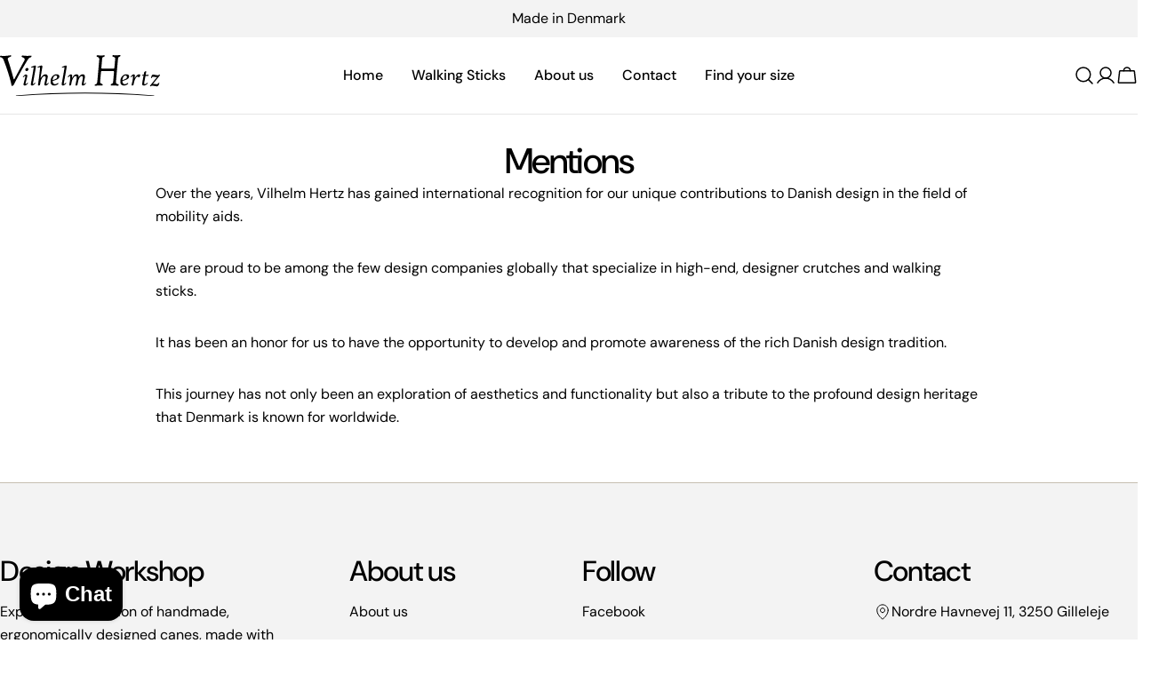

--- FILE ---
content_type: image/svg+xml
request_url: https://vilhelmhertz.com/cdn/shop/files/vilhelmhertzlogo.svg?v=1736852985&width=90
body_size: 6762
content:
<?xml version="1.0" encoding="utf-8"?>
<!-- Generator: Adobe Illustrator 27.5.0, SVG Export Plug-In . SVG Version: 6.00 Build 0)  -->
<svg version="1.1" id="Default" xmlns="http://www.w3.org/2000/svg" xmlns:xlink="http://www.w3.org/1999/xlink" x="0px" y="0px"
	 viewBox="0 0 2999.49 762.2" style="enable-background:new 0 0 2999.49 762.2;" xml:space="preserve">
<g>
	<path d="M509.28,102.79c5.19-8.37,10.79-16.48,16.69-24.4c5.85-7.97,12.45-15.33,19.76-21.98c4.89-4.54,10.64-8.07,16.94-10.33
		c5.9-1.61,11.59-4.03,16.89-7.11c5.75-2.92,9.78-8.42,10.84-14.82c0.3-2.07,0.4-4.13,0.3-6.25c0.1-2.17-0.76-4.29-2.37-5.75
		c-2.17-1.01-4.59-1.41-6.96-1.31c-2.37,0-4.74,0.2-7.11,0.45c-46.78,5.44-94.02,4.89-140.65-1.66c-5.44-0.91-10.99-0.81-16.38,0.2
		c-5.85,0.96-10.59,5.24-12.15,10.94c-1.06,4.64,0.4,9.43,3.88,12.7c3.28,3.02,7.21,5.29,11.44,6.76
		c9.63,3.33,18.8,8.02,27.12,13.86c9.12,5.75,14.87,15.53,15.48,26.26c-0.35,7.56-2.47,14.92-6.2,21.53
		c-62.41,113.23-124.32,226.7-185.72,340.43c-1.01,1.97-2.12,3.83-3.43,5.6c-1.16,1.97-3.08,3.38-5.29,3.88
		c-2.07-0.45-3.73-1.97-4.44-3.98c-0.91-1.76-1.61-3.63-2.17-5.55l-52.18-182.69c-16.74-59.08-35.49-117.61-56.26-175.38
		c-1.76-4.64-2.72-9.53-2.87-14.47c0.15-5.04,2.22-9.83,5.7-13.46c3.33-3.58,7.11-6.7,11.29-9.23c8.12-4.89,16.74-8.92,25.66-12.05
		c6.6-1.97,12.86-4.89,18.6-8.67c1.97-2.37,3.23-5.24,3.73-8.27c0.3-2.02,0.45-4.08,0.4-6.1c0.1-2.07-0.5-4.13-1.66-5.9
		c-1.41-1.41-3.38-2.22-5.39-2.17c-1.92-0.15-3.88-0.1-5.8,0.1c-3.63,0.4-7.21,0.96-10.74,1.66c-27.78,4.59-55.81,7.71-83.94,9.38
		c-28.13,1.71-56.41,1.11-84.44-1.92c-4.74-0.86-9.63,0.76-12.91,4.29c-2.82,3.68-4.49,8.07-4.89,12.7c-0.3,2.02,0.4,4.03,1.87,5.44
		c1.36,1.36,2.97,2.42,4.74,3.23c3.33,1.46,6.81,2.62,10.33,3.33c11.65,2.62,22.38,8.47,30.85,16.84
		c8.27,8.47,14.82,18.5,19.16,29.49c34.18,85.6,64.98,172.56,92.25,260.63c15.73,49.2,30.05,98.81,42.95,148.82
		c4.29,16.69,7.76,33.57,10.44,50.56c0.55,7.46,2.82,14.67,6.55,21.12c1.51,2.27,3.98,3.63,6.7,3.73c0.96-0.3,1.92-0.6,2.87-0.81
		c6.45-1.66,12.6-4.44,18.1-8.22c5.55-3.88,9.78-9.38,12.1-15.78c39.07-75.67,79.3-150.78,120.69-225.24
		C420.96,248.53,464.16,175.08,509.28,102.79z"/>
	<path d="M533.58,264.51c0.25-5.39-1.21-10.74-4.13-15.33c-3.28-4.39-8.07-7.36-13.46-8.37c-3.48-0.76-7.01-1.11-10.54-1.06
		c-8.12,0.35-15.83,3.88-21.37,9.78c-6.25,5.29-9.98,12.96-10.33,21.12c-0.25,7.11,2.57,13.96,7.71,18.8
		c5.65,4.89,12.91,7.51,20.37,7.21c8.22-0.3,15.93-3.93,21.37-10.03C529.6,281,533.33,272.98,533.58,264.51z"/>
	<path d="M466.88,435.71c-3.38,13.51-6.81,26.97-10.33,40.43c-4.59,17.14-8.92,34.33-12.96,51.62c-1.41,5.75-2.42,11.59-3.02,17.49
		c-0.5,6.45,2.52,12.65,7.91,16.18c5.39,2.87,11.49,4.23,17.59,3.93c6.2-0.15,12.3-1.81,17.75-4.74c5.44-2.87,10.54-6.3,15.22-10.28
		c9.18-7.91,17.54-16.69,25-26.21c0.4-0.5,0.55-1.16,0.5-1.81c-0.3-2.27-1.41-4.39-3.08-5.95c-1.21-1.76-3.08-2.97-5.14-3.33
		c-0.55,0-1.01,0.3-1.31,0.76c-5.85,7.01-12.3,13.46-19.31,19.26c-2.37,2.07-5.19,3.38-8.27,3.93c-2.17,0.1-4.34-0.45-6.2-1.56
		c-1.76-1.41-2.72-3.63-2.57-5.9c0.86-6.86,2.12-13.66,3.83-20.42c1.61-6.76,3.23-13.46,4.94-20.16
		c3.43-13.41,6.96-26.77,10.54-40.13c5.8-22.79,10.94-45.72,15.48-68.81c-6.15-9.38-14.92-16.74-25.26-21.12
		c-6.25,0.2-12.35,1.87-17.85,4.89c-5.44,2.92-10.59,6.4-15.27,10.44c-9.17,8.02-17.59,16.84-25.16,26.42
		c-0.4,0.5-0.55,1.16-0.5,1.81c0.2,2.32,1.21,4.49,2.82,6.2c1.36,1.81,3.43,3.02,5.65,3.33c0.6,0.05,1.21-0.25,1.56-0.76
		c5.6-7.21,11.9-13.81,18.8-19.76c2.32-2.07,5.19-3.48,8.27-3.98c2.27-0.1,4.49,0.4,6.45,1.51c1.92,1.36,3.02,3.63,2.82,6
		c-1.01,6.91-2.32,13.71-4.03,20.47C470.21,422.2,468.55,428.96,466.88,435.71z"/>
	<path d="M584.14,224.03c-0.05,2.12,0.2,4.23,0.71,6.25c0.2,2.22,2.17,3.88,4.44,3.68c0.25,0,0.55-0.1,0.81-0.15
		c5.9-1.51,11.85-2.97,17.8-4.34c5.95-1.51,11.95-2.52,18.05-3.18c1.92,0,3.58,1.21,4.08,3.02c0.55,1.61,0.86,3.33,0.86,5.04
		c0,3.18-0.25,6.3-0.81,9.43c-12.3,77.63-25.76,155.07-40.48,232.25c-3.43,17.49-6.55,35.04-9.28,52.63
		c-0.96,5.85-1.56,11.8-1.81,17.75c-0.45,6.25,2.72,12.25,8.22,15.33c5.29,2.52,11.19,3.73,17.04,3.48
		c6.25-0.15,12.4-1.76,17.95-4.74c5.55-2.82,10.69-6.3,15.48-10.28c9.33-7.91,17.9-16.69,25.61-26.26c0.55-0.45,0.86-1.11,0.76-1.81
		c-0.2-2.27-1.21-4.39-2.82-5.95c-1.21-1.71-3.08-2.87-5.14-3.08c-0.66,0-1.26,0.15-1.81,0.5c-5.6,7.16-11.95,13.71-18.95,19.46
		c-2.37,2.02-5.29,3.33-8.37,3.73c-2.22,0.1-4.39-0.35-6.4-1.26c-2.07-1.11-3.33-3.33-3.13-5.7c3.18-18,6.5-35.94,10.03-53.89
		c16.28-86.41,31.76-172.91,46.38-259.57c0.35-1.46,0.5-2.92,0.5-4.39c0.35-4.99-1.51-9.88-5.09-13.31
		c-3.98-2.87-8.82-4.29-13.71-3.93c-6.2,0.55-12.25,1.92-18.1,4.08c-5.85,1.97-11.65,4.13-17.39,6.45
		c-11.39,4.64-22.74,9.58-33.88,14.77C584.5,221.06,583.94,222.57,584.14,224.03z"/>
	<path d="M710.17,233.31c5.85-1.66,11.7-3.13,17.59-4.44c5.9-1.41,11.9-2.27,18-2.52c1.87,0,3.58,1.16,4.23,2.92
		c0.66,1.61,1.06,3.28,1.16,4.99c0.2,3.18,0.15,6.4-0.25,9.58c-10.84,104.05-23.64,207.85-38.41,311.4
		c-0.76,2.62,0.3,5.44,2.57,6.96c3.48,1.51,7.31,2.02,11.09,1.56c4.79-0.25,9.53-1.11,14.06-2.57c4.99-1.16,8.92-5.09,10.13-10.08
		l6.45-38.16c2.52-15.43,6.35-30.65,11.44-45.42c5.14-14.82,11.9-28.99,20.27-42.25c3.73-6,7.86-11.7,12.4-17.09
		c4.49-5.49,9.88-10.13,15.93-13.81c4.13-2.47,8.87-3.83,13.71-3.93c5.34-0.2,10.64,1.01,15.38,3.43c4.74,2.77,8.12,7.31,9.38,12.6
		c0.91,3.43,1.36,6.96,1.31,10.49c-0.4,4.99-1.11,9.98-2.17,14.87c-0.96,4.94-1.92,9.83-2.97,14.77
		c-2.07,9.83-4.23,19.61-6.45,29.39c-3.93,16.94-7.66,33.88-11.19,50.92c-1.21,5.65-2.17,11.39-2.72,17.14
		c-0.5,6.6,2.47,13.01,7.91,16.89c5.55,3.13,11.8,4.59,18.15,4.29c6.1-0.15,12.1-1.71,17.54-4.59c5.34-2.82,10.38-6.25,14.92-10.23
		c8.87-7.97,16.94-16.79,24-26.42c0.5-0.55,0.81-1.31,0.76-2.07c-0.15-2.17-1.16-4.23-2.82-5.65c-1.21-1.71-3.08-2.87-5.14-3.08
		c-0.45,0.05-0.91,0.25-1.31,0.5c-6,6.91-12.55,13.31-19.61,19.16c-2.32,2.07-5.19,3.48-8.27,4.03c-0.6,0.1-1.26,0.15-1.87,0.1
		c-3.93-0.25-6.91-3.68-6.65-7.61c1.46-8.97,3.28-17.9,5.39-26.77c2.02-8.87,4.08-17.75,6.2-26.62c4.39-18.25,8.47-36.55,12.3-54.95
		c1.36-6.1,2.32-12.3,2.92-18.55c0.1-6.35-0.91-12.7-2.97-18.7c-2.12-6.05-5.7-11.49-10.44-15.83c-4.34-3.98-9.53-7.01-15.17-8.77
		c-5.6-1.76-11.44-2.62-17.34-2.57c-9.23,0.2-18.25,2.62-26.37,7.06c-8.07,4.29-15.58,9.53-22.38,15.63
		c-13.66,12.15-25.46,26.21-35.04,41.74c-0.5,1.51-2.07,2.42-3.63,2.07c-0.05,0-0.15,0-0.2-0.05c-1.16-0.25-1.87-1.41-1.61-2.52
		c11.7-68.01,23.09-136.06,34.28-204.17c0.35-1.46,0.5-2.92,0.5-4.39c0.45-5.6-2.27-10.94-6.96-13.91
		c-4.69-2.42-9.93-3.58-15.22-3.33c-6.1,0.5-12.1,1.81-17.8,3.93c-5.75,1.97-11.44,4.08-17.09,6.45
		c-11.19,4.69-22.23,9.63-33.17,14.92c-0.96,0.71-1.46,1.92-1.31,3.08c0.05,2.52,0.76,5.04,2.07,7.21
		C706.39,232.3,708.26,233.51,710.17,233.31z"/>
	<path d="M955.33,531.09c5.7,14.06,17.09,25,31.41,30.1c9.38,3.23,19.31,4.84,29.24,4.64c13.86-0.1,27.58-3.08,40.28-8.62
		c12.6-5.55,24.5-12.7,35.29-21.27c2.32-1.76,3.78-4.54,3.88-7.46c-0.1-3.73-2.17-7.16-5.39-9.02c-2.37-0.91-4.94-0.86-7.26,0.2
		c-2.27,0.91-4.44,2.02-6.4,3.43c-6.86,4.79-14.27,8.77-22.08,11.8c-7.86,3.02-16.18,4.64-24.6,4.69
		c-11.14,0.15-21.73-4.89-28.63-13.66c-5.04-6.25-8.62-13.51-10.59-21.27c-2.02-7.71-3.13-15.63-3.33-23.54
		c25.11-6.65,49.76-15.07,73.7-25.21c7.97-3.48,15.63-7.56,22.99-12.2c8.17-5.04,15.27-11.65,20.87-19.46
		c5.6-7.97,8.57-17.49,8.52-27.22c0.25-7.36-1.61-14.62-5.34-20.92c-4.08-6.15-9.98-10.89-16.89-13.51
		c-4.49-1.81-9.12-3.08-13.91-3.83c-6.2-1.01-12.45-1.46-18.75-1.41c-14.62-0.15-29.04,3.02-42.25,9.28
		c-13.06,6.4-24.75,15.33-34.33,26.32c-11.65,12.86-20.52,27.98-26.01,44.46c-5.34,16.43-7.97,33.62-7.76,50.92
		c-0.05,7.31,0.5,14.57,1.56,21.78C950.49,517.28,952.45,524.34,955.33,531.09z M992.83,431.43c3.02-10.84,7.86-21.12,14.32-30.3
		c4.29-6.25,9.68-11.65,15.88-15.98c6.35-4.34,13.81-6.7,21.53-6.7c7.36-0.3,14.52,2.62,19.61,8.02c5.24,5.34,8.02,12.6,7.71,20.11
		c0.05,6.15-1.71,12.2-5.04,17.34c-3.38,5.09-7.71,9.43-12.75,12.8c-10.23,6.4-21.12,11.7-32.41,15.88
		c-11.24,4.34-22.58,8.32-34.08,11.95C988.05,453.36,989.81,442.21,992.83,431.43z"/>
	<path d="M1164.64,561.84c5.29,2.52,11.19,3.73,17.04,3.48c6.25-0.15,12.4-1.76,17.95-4.74c5.55-2.82,10.69-6.3,15.48-10.28
		c9.33-7.91,17.9-16.69,25.61-26.26c0.55-0.45,0.86-1.11,0.76-1.81c-0.2-2.27-1.21-4.39-2.82-5.95c-1.21-1.71-3.08-2.87-5.14-3.08
		c-0.66,0-1.26,0.15-1.81,0.5c-5.6,7.16-11.95,13.71-18.95,19.46c-2.37,2.02-5.29,3.33-8.37,3.73c-2.22,0.1-4.39-0.35-6.4-1.26
		c-2.07-1.11-3.33-3.33-3.13-5.7c3.18-18,6.5-35.94,10.03-53.89c16.28-86.41,31.76-172.91,46.38-259.57c0.35-1.46,0.5-2.92,0.5-4.39
		c0.35-4.99-1.51-9.88-5.09-13.31c-3.98-2.87-8.82-4.29-13.71-3.93c-6.2,0.55-12.25,1.92-18.1,4.08
		c-5.85,1.97-11.65,4.13-17.39,6.45c-11.39,4.64-22.74,9.58-33.88,14.77c-1.16,0.91-1.76,2.42-1.56,3.88
		c-0.05,2.12,0.2,4.23,0.71,6.25c0.2,2.22,2.17,3.88,4.44,3.68c0.25,0,0.55-0.1,0.81-0.15c5.9-1.51,11.85-2.97,17.8-4.34
		c5.95-1.51,11.95-2.52,18.05-3.18c1.92,0,3.58,1.21,4.08,3.02c0.55,1.61,0.86,3.33,0.86,5.04c0,3.18-0.25,6.3-0.81,9.43
		c-12.3,77.63-25.76,155.07-40.48,232.25c-3.43,17.49-6.55,35.04-9.28,52.63c-0.96,5.85-1.56,11.8-1.81,17.75
		C1155.97,552.77,1159.14,558.77,1164.64,561.84z"/>
	<path d="M1280.39,411.67c0.55,0.05,1.11-0.15,1.56-0.5c5.55-7.36,11.85-14.01,18.9-19.91c2.37-2.07,5.29-3.38,8.42-3.78
		c2.57,0.25,4.69,2.07,5.39,4.54c0.86,2.17,1.46,4.49,1.76,6.81c0.6,4.44,0.86,8.92,0.86,13.41c-0.45,24.1-2.77,48.14-6.96,71.94
		c-4.13,23.74-8.32,47.44-12.65,71.13c-0.71,2.57,0.2,5.34,2.32,6.96c1.66,0.96,3.53,1.46,5.44,1.56c1.87,0.15,3.78,0.15,5.65,0
		c4.49-0.2,8.92-1.11,13.16-2.67c4.54-1.51,7.97-5.29,9.02-9.98l7.21-38.16c2.92-15.43,7.11-30.6,12.4-45.37
		c5.29-14.77,12.2-28.99,20.57-42.3c3.68-5.95,7.76-11.59,12.25-16.94c4.44-5.44,9.73-10.13,15.68-13.86
		c4.08-2.52,8.77-3.88,13.56-3.98c5.34-0.25,10.64,1.26,15.12,4.23c4.23,3.33,7.11,8.17,8.07,13.46c0.71,3.43,1.06,6.91,1.06,10.44
		c-0.55,11.49-1.87,22.89-3.88,34.23c-1.87,11.34-3.88,22.64-6.05,33.93c-4.34,22.53-8.97,45.02-13.81,67.45
		c-1.01,2.82-0.4,6,1.56,8.27c1.66,1.16,3.63,1.81,5.65,1.87c1.97,0.15,3.98,0.1,5.95-0.1c4.18-0.2,8.32-0.81,12.35-1.81
		c4.99-1.01,9.07-4.54,10.84-9.28l8.52-44.36c2.77-15.02,6.5-29.84,11.24-44.36c4.69-14.57,10.94-28.58,18.65-41.74
		c3.33-5.7,7.06-11.09,11.29-16.13c4.18-5.14,9.28-9.48,15.02-12.7c3.93-2.17,8.37-3.33,12.85-3.38c5.29-0.2,10.54,1.01,15.17,3.53
		c4.59,2.82,7.91,7.36,9.12,12.65c0.86,3.38,1.26,6.91,1.21,10.38c-0.35,5.49-1.06,10.94-2.07,16.38
		c-0.91,5.44-1.92,10.84-2.97,16.23c-2.12,10.79-4.29,21.58-6.55,32.36c-2.17,10.28-4.29,20.62-6.35,30.95
		c-2.22,10.28-3.98,20.72-5.24,31.15c-0.5,6.55,2.42,12.96,7.76,16.84c5.44,3.13,11.75,4.64,18.05,4.29
		c6.1-0.1,12.1-1.66,17.49-4.49c5.34-2.77,10.33-6.2,14.87-10.23c8.82-7.97,16.74-16.84,23.59-26.57c0.5-0.55,0.81-1.31,0.76-2.07
		c-0.3-2.22-1.41-4.23-3.08-5.65c-1.26-1.66-3.13-2.77-5.14-3.08c-0.55,0-1.11,0.2-1.56,0.5c-5.55,7.06-11.8,13.56-18.65,19.36
		c-2.32,2.02-5.14,3.38-8.17,3.83c-0.6,0.1-1.26,0.15-1.87,0.1c-3.93-0.25-6.91-3.68-6.65-7.61c0.71-9.02,2.07-18,4.08-26.87
		c1.87-8.87,3.83-17.69,5.95-26.52c4.44-18.15,8.27-36.45,11.59-54.9c1.11-6.15,1.81-12.35,2.07-18.6
		c0.3-8.97-1.46-17.95-5.14-26.16c-4.03-8.37-11.44-14.62-20.32-17.24c-5.8-1.76-11.8-2.57-17.85-2.52
		c-7.91,0.05-15.73,1.66-22.99,4.84c-7.21,3.18-13.91,7.36-19.96,12.45c-11.7,10.18-21.88,21.98-30.25,35.04
		c0.1-9.48-1.46-18.85-4.54-27.78c-3.13-9.28-9.93-16.89-18.8-20.97c-6-2.52-12.45-3.73-18.95-3.58c-9.12,0.1-18.1,2.32-26.21,6.55
		c-8.02,4.18-15.38,9.53-21.88,15.88c-12.55,12.55-23.44,26.67-32.36,42.04v0.05c-0.35,1.46-1.87,2.37-3.33,2.02
		c-0.2,0-0.4-0.05-0.6-0.1c-1.01-0.35-1.56-1.46-1.21-2.47c2.42-12.15,3.78-24.5,4.13-36.85c0.15-4.89-0.81-9.78-2.82-14.27
		c-2.22-4.54-6.25-7.97-11.14-9.38c-3.18-0.96-6.45-1.41-9.73-1.36c-6.15,0.15-12.15,1.76-17.54,4.74
		c-5.34,2.87-10.38,6.35-14.92,10.44c-8.87,8.02-16.94,16.94-24,26.62c-0.2,0.5-0.3,1.01-0.25,1.56c0.2,2.32,1.21,4.49,2.82,6.2
		C1276.25,410.15,1278.22,411.36,1280.39,411.67z"/>
	<path d="M1782.59,569.3c2.22-0.1,4.44-0.25,6.6-0.45c38.72-4.84,77.79-6,116.75-3.43c4.34,0.6,8.77,0.45,13.06-0.4
		c1.71-1.36,2.97-3.23,3.53-5.29c0.86-3.02,1.46-6.1,1.76-9.23c0.25-2.07-0.05-4.18-0.91-6.1c-1.06-2.17-2.57-4.03-4.49-5.44
		c-2.82-2.12-5.95-3.88-9.23-5.14c-5.39-2.17-10.54-4.84-15.43-7.97c-6.4-3.93-11.65-9.48-15.12-16.13
		c-2.12-4.49-2.97-9.48-2.42-14.42l15.88-169.94c0.4-4.18,0.91-8.37,1.56-12.55c0.5-4.08,1.66-8.12,3.43-11.85
		c1.76-1.92,4.13-3.28,6.65-3.88c3.13-0.55,6.35-0.86,9.53-0.86h208.91c2.52-0.25,5.09,0.3,7.31,1.51c1.87,0.96,3.43,2.32,4.64,4.03
		c2.37,3.93,3.43,8.47,3.13,13.01l-0.45,5.6c-5.34,58.28-10.64,116.55-15.88,174.88c-0.55,9.48-3.53,18.65-8.62,26.67
		c-0.91,1.11-1.87,2.22-2.87,3.23c-4.44,4.54-10.23,7.56-16.54,8.62c-5.09,0.86-9.68,3.48-12.96,7.41
		c-1.97,2.72-3.18,5.95-3.53,9.28c-0.15,2.57-0.1,5.09,0.15,7.61c0.15,2.47,1.21,4.74,2.92,6.5c1.61,0.71,3.28,1.06,5.04,1.16
		c1.56,0,3.13-0.05,4.69-0.1c39.72-2.77,79.65-1.71,119.17,3.23c1.87,0.3,3.78,0.45,5.65,0.4c2.02,0.2,3.98-0.45,5.55-1.71
		c1.01-1.61,1.71-3.38,2.12-5.19c0.55-2.82,1.01-5.65,1.31-8.47c0.05-0.55,0.05-1.06,0-1.61c-0.15-2.67-1.36-5.24-3.33-7.06
		c-2.47-1.92-5.24-3.33-8.22-4.18c-5.14-1.76-10.23-3.78-15.17-6c-4.44-1.87-8.57-4.29-12.3-7.26c-1.26-0.91-2.42-1.92-3.43-3.08
		c-3.08-3.48-5.29-7.71-6.35-12.25c-1.31-5.65-1.66-11.44-1.01-17.19L2212,73.65c0.66-10.59,3.63-20.87,8.67-30.2
		c1.06-1.66,2.27-3.23,3.58-4.69c4.18-4.74,9.73-8.02,15.88-9.38c2.02-0.2,4.03-0.71,5.95-1.41c2.62-0.96,5.04-2.37,7.06-4.29
		c1.92-2.22,3.07-4.94,3.38-7.86c0.15-2.17,0.2-4.34,0.15-6.5c0.05-2.17-0.3-4.34-1.11-6.35c-1.06-1.31-2.47-2.17-4.08-2.52
		c-2.07-0.3-4.13-0.45-6.15-0.45c-16.79,1.41-33.62,2.72-50.41,3.83c-22.33,1.76-44.77,1.01-66.95-2.12c-2.57-0.4-5.19-0.6-7.81-0.6
		c-2.72-0.2-5.44,0.45-7.71,1.92c-1.46,1.51-2.47,3.43-2.92,5.49c-0.71,2.97-1.21,6-1.41,9.07c0.1,1.31,0.35,2.62,0.81,3.88
		c0.91,2.92,2.87,5.34,5.55,6.91c2.37,1.51,4.94,2.72,7.56,3.63c5.5,1.66,10.99,3.48,16.43,5.39c4.13,1.41,8.07,3.33,11.7,5.7
		c2.67,1.56,4.89,3.73,6.5,6.35c2.57,4.23,3.88,9.07,3.83,13.96c-0.05,3.43-0.25,6.86-0.66,10.28l-13.41,147.25
		c-0.4,4.89-1.01,9.73-1.81,14.57c-0.6,4.69-2.22,9.23-4.69,13.26c-1.76,1.51-3.93,2.62-6.2,3.13c-2.97,0.45-6,0.71-9.02,0.76
		H1918.7c-3.48,0.25-6.96-0.55-9.98-2.32c-1.61-0.91-2.97-2.12-4.08-3.58c-2.57-3.58-3.88-7.86-3.73-12.25
		c0.1-3.93,0.3-7.86,0.66-11.8l12.75-144.68c0.4-5.7,1.21-11.39,2.37-16.99c1.01-5.39,3.08-10.54,6.05-15.12
		c2.97-3.43,6.55-6.25,10.59-8.32c4.94-2.32,10.03-4.23,15.27-5.8c2.97-0.86,5.8-2.07,8.47-3.63c0.86-0.4,1.66-0.91,2.37-1.56
		c2.02-1.92,3.38-4.44,3.78-7.21c0.3-2.27,0.4-4.54,0.4-6.81c0.15-2.27-0.45-4.54-1.66-6.45c-1.36-1.01-2.97-1.61-4.64-1.81
		c-2.32-0.1-4.59-0.05-6.91,0.1c-17.29,2.07-34.68,3.08-52.08,3.02c-22.43-0.15-44.82-1.16-67.15-3.02
		c-4.59-0.66-9.23-0.35-13.71,0.86l-0.3,0.15c-1.87,1.01-3.33,2.62-4.13,4.59c-1.21,2.97-1.92,6.15-2.12,9.43
		c-0.25,1.56-0.25,3.18,0.05,4.74c0.5,2.62,2.07,4.94,4.29,6.4c4.64,1.87,9.33,3.48,14.12,4.79c7.51,2.52,14.42,6.7,20.16,12.15
		c3.58,3.23,6.4,7.21,8.27,11.7c3.38,7.97,4.59,16.69,3.48,25.26l-37.05,410.86c-0.66,11.24-3.98,22.13-9.73,31.81
		c-1.21,1.61-2.52,3.18-3.93,4.59c-5.09,5.19-11.8,8.52-19.01,9.43c-3.98,0.35-7.76,1.87-10.94,4.34c-1.66,1.66-2.82,3.78-3.33,6.1
		c-0.6,3.08-0.81,6.2-0.66,9.38c-0.15,2.32,0.3,4.64,1.26,6.76C1779.31,568.6,1780.93,569.2,1782.59,569.3z"/>
	<path d="M2257.42,510.02c1.06,7.26,3.02,14.32,5.9,21.07c5.7,14.06,17.09,25,31.41,30.1c9.38,3.23,19.31,4.84,29.24,4.64
		c13.86-0.1,27.58-3.08,40.28-8.62c12.6-5.55,24.5-12.7,35.29-21.27c2.32-1.76,3.78-4.54,3.88-7.46c-0.1-3.73-2.17-7.16-5.39-9.02
		c-2.37-0.91-4.94-0.86-7.26,0.2c-2.27,0.91-4.44,2.02-6.4,3.43c-6.86,4.79-14.27,8.77-22.08,11.8c-7.86,3.02-16.18,4.64-24.6,4.69
		c-11.14,0.15-21.73-4.89-28.63-13.66c-5.04-6.25-8.62-13.51-10.59-21.27c-2.02-7.71-3.13-15.63-3.33-23.54
		c25.11-6.65,49.76-15.07,73.7-25.21c7.97-3.48,15.63-7.56,22.99-12.2c8.17-5.04,15.27-11.65,20.87-19.46
		c5.6-7.97,8.57-17.49,8.52-27.22c0.25-7.36-1.61-14.62-5.34-20.92c-4.08-6.15-9.98-10.89-16.89-13.51
		c-4.49-1.81-9.12-3.08-13.91-3.83c-6.2-1.01-12.45-1.46-18.75-1.41c-14.62-0.15-29.04,3.02-42.25,9.28
		c-13.06,6.4-24.75,15.33-34.33,26.32c-11.65,12.86-20.52,27.98-26.01,44.46c-5.34,16.43-7.97,33.62-7.76,50.92
		C2255.81,495.55,2256.36,502.81,2257.42,510.02z M2300.83,431.43c3.02-10.84,7.86-21.12,14.32-30.3
		c4.28-6.25,9.68-11.65,15.88-15.98c6.35-4.34,13.81-6.7,21.53-6.7c7.36-0.3,14.52,2.62,19.61,8.02c5.24,5.34,8.02,12.6,7.71,20.11
		c0.05,6.15-1.71,12.2-5.04,17.34c-3.38,5.09-7.71,9.43-12.75,12.8c-10.23,6.4-21.12,11.7-32.42,15.88
		c-11.24,4.34-22.58,8.32-34.08,11.95C2296.04,453.36,2297.85,442.21,2300.83,431.43z"/>
	<path d="M2455.39,411.67c0.55,0.05,1.11-0.15,1.56-0.5c5.95-7.26,12.65-13.91,19.96-19.86c2.47-2.07,5.44-3.43,8.62-3.88
		c1.87,0,3.63,1.01,4.54,2.67c0.91,1.51,1.51,3.18,1.81,4.94c0.6,3.28,0.91,6.6,0.86,9.88c-0.15,12.75-1.06,25.46-2.82,38.11
		c-1.66,12.6-3.73,25.21-6.2,37.71c-5.55,24.8-10.94,49.66-16.23,74.51c-0.91,2.57,0.05,5.44,2.32,6.96
		c3.38,1.51,7.16,2.07,10.84,1.56c4.59-0.2,9.07-1.06,13.41-2.62c4.64-1.46,8.17-5.24,9.28-9.98l8.02-38.16
		c5.6-28.58,15.78-56.11,30.15-81.47c2.82-4.89,5.85-9.63,9.18-14.27c3.23-4.64,7.01-8.87,11.29-12.6
		c2.87-2.67,6.55-4.29,10.49-4.59c3.38,0.2,6.76,0.91,9.93,2.12c3.18,1.11,6.35,2.42,9.38,3.83c2.72,1.16,5.44,2.27,8.22,3.33
		c2.72,1.16,5.6,1.92,8.57,2.32c1.71-0.05,3.38-0.71,4.69-1.81c1.31-1.06,2.47-2.27,3.43-3.63c1.92-2.67,3.53-5.49,4.84-8.47
		c2.62-5.8,4.79-11.75,6.6-17.8c1.31-4.03,2.07-8.17,2.32-12.35c0.05-2.17-0.71-4.34-2.12-5.95c-1.46-1.56-3.33-2.72-5.39-3.33
		c-3.83-1.11-7.81-1.66-11.85-1.56c-9.12,0.2-18.05,2.62-26.01,7.01c-7.91,4.29-15.27,9.58-21.93,15.68
		c-13.46,12.2-25.1,26.26-34.53,41.74c-0.55,1.46-2.07,2.32-3.63,2.07c-0.2,0-0.35-0.05-0.5-0.15c-0.96-0.4-1.41-1.51-1.01-2.47
		c1.16-6.25,2.22-12.55,3.18-18.85c1.06-6.3,1.71-12.65,2.02-19.01c0.05-3.23-0.25-6.45-0.81-9.68c-0.45-3.28-1.81-6.3-3.83-8.92
		c-2.17-2.37-5.04-3.93-8.22-4.49c-3.07-0.66-6.2-0.96-9.33-0.91c-6.25,0.1-12.4,1.66-18,4.49c-5.55,2.77-10.69,6.25-15.38,10.33
		c-9.18,8.07-17.44,17.09-24.65,26.97c-0.35,0.6-0.55,1.36-0.5,2.07c0.15,2.22,1.06,4.29,2.57,5.95
		C2451.61,410.25,2453.37,411.36,2455.39,411.67z"/>
	<path d="M2667.02,382.83l14.17,0.5c2.42-0.1,4.79,0.6,6.76,1.97c1.81,1.76,2.47,4.39,1.76,6.81
		c-5.55,27.98-10.79,55.96-15.73,84.04c-1.76,10.03-3.48,20.01-5.09,30.1c-1.76,10.03-3.08,20.11-3.93,30.25
		c-0.25,6.3,1.41,12.55,4.79,17.85c3.83,5.09,9.43,8.57,15.68,9.78c4.03,0.91,8.17,1.31,12.25,1.26
		c14.52-0.35,28.58-4.84,40.68-12.8c12-7.76,22.94-17.04,32.52-27.63c0.35-0.4,0.55-1.01,0.5-1.56c-0.4-2.47-1.56-4.69-3.33-6.45
		c-0.66-0.86-1.36-1.71-2.12-2.47c-0.71-0.86-1.71-1.41-2.77-1.66c-0.2,0-0.4,0.1-0.5,0.25c-4.94,4.69-10.18,9.07-15.63,13.21
		c-5.44,4.13-11.34,7.66-17.64,10.38c-4.23,1.87-8.77,2.87-13.41,2.97c-3.48,0.25-6.91-1.06-9.33-3.58
		c-2.02-2.77-3.02-6.15-2.77-9.58c0.2-6.55,0.81-13.11,1.76-19.56c0.91-6.5,1.92-12.96,3.02-19.41c2.27-12.91,4.69-25.76,7.31-38.62
		c4.28-20.92,8.22-41.89,11.85-62.91l33.78,2.57c4.64,0.5,9.33,0.25,13.91-0.71c5.09-0.76,9.07-4.79,9.83-9.88
		c0.5-3.08,0.76-6.15,0.76-9.28c-0.35-1.41-1.31-2.57-2.67-3.13c-1.26-0.5-2.67-0.76-4.03-0.71l-48.45,0.5
		c4.39-20.37,8.22-40.83,11.59-61.35c0.35-1.36-0.05-2.77-1.01-3.73c-1.06-0.81-2.32-1.31-3.63-1.41c-4.94-0.25-9.88,0.6-14.42,2.57
		c-6.3,3.08-11.65,7.81-15.48,13.66c-4.79,6.2-7.97,13.46-9.28,21.12c-0.3,5.04-1.01,10.03-2.12,14.92
		c-1.01,4.94-2.12,9.83-3.28,14.72h-2.07c-3.93-0.05-7.91,0.2-11.85,0.6c-3.98,0.35-7.81,1.41-11.44,3.08
		c-2.62,1.16-4.54,3.53-5.09,6.35c-0.4,1.51-0.35,3.13,0.15,4.64C2663.79,381.97,2665.36,382.93,2667.02,382.83z"/>
	<path d="M2999.49,375.02c0.35-0.45,0.55-1.06,0.5-1.66c-0.35-2.62-1.61-5.09-3.53-6.91c-1.41-2.02-3.58-3.43-6.05-3.88
		c-0.35,0.05-0.71,0.15-1.01,0.35c-1.87,1.36-3.83,2.67-5.85,3.83c-8.52,4.84-18.15,7.31-27.93,7.16
		c-12.96-0.6-25.81-2.12-38.51-4.59c-7.61-1.56-15.22-2.97-22.89-4.18c-6.55-1.11-13.11-1.76-19.76-2.02
		c-4.69-0.05-9.38,0.4-13.96,1.46c-3.78,0.91-7.21,2.77-9.98,5.49c-2.82,3.88-5.04,8.22-6.55,12.75c-1.66,4.54-3.18,9.12-4.54,13.76
		c-2.32,7.51-5.14,14.92-8.32,22.13v0.05c-1.16,1.56-1.41,3.58-0.66,5.34c0.55,1.41,1.76,2.47,3.23,2.92l0.05,0.05
		c1.76,1.66,4.39,2.07,6.6,1.06c1.46-0.71,2.57-1.87,3.18-3.33c1.92-3.28,3.98-6.45,6.2-9.53c2.17-3.08,4.74-5.8,7.66-8.17
		c2.52-1.66,5.34-2.82,8.32-3.43c3.58-0.71,7.21-1.01,10.84-1.01c7.61,0.45,15.17,1.36,22.69,2.77c7.41,1.21,14.92,2.07,22.43,2.47
		c6.7,0.05,13.46-0.1,20.16-0.55c0.86-0.25,1.81-0.05,2.52,0.55c-0.5,1.26-1.26,2.47-2.17,3.53c-0.86,1.06-1.71,2.12-2.62,3.13
		c-42.45,50.87-84.54,102.08-126.28,153.56c-0.5,0.5-0.76,1.21-0.76,1.92c0.25,2.37,1.21,4.59,2.77,6.35
		c1.21,1.87,3.13,3.18,5.29,3.58c0.5,0,0.96-0.2,1.26-0.55c1.61-1.06,3.23-2.02,4.94-2.92c9.33-5.04,19.76-7.76,30.35-7.86
		c6.25,0.15,12.55,0.66,18.75,1.51c6.45,0.96,12.96,2.02,19.36,3.18c8.17,1.56,16.33,2.97,24.55,4.18
		c6.7,1.06,13.46,1.71,20.27,1.92c3.63,0.15,7.31-0.3,10.79-1.36c5.14-1.51,9.88-4.18,13.81-7.86c1.71-1.71,3.28-3.58,4.74-5.49
		c4.18-5.6,7.21-12,8.97-18.75c2.27-7.61,5.24-15.02,8.82-22.13c1.01-1.56,1.31-3.53,0.81-5.29c-0.86-1.51-2.37-2.62-4.08-2.97
		c-1.71-1.31-3.98-1.66-6-0.91c-1.51,0.55-2.77,1.66-3.58,3.13c-4.08,6.3-9.33,11.8-15.48,16.13c-5.85,3.93-12.75,6-19.81,6.05
		c-8.37-0.45-16.69-1.26-24.95-2.47c-8.12-1.31-16.28-2.27-24.45-2.77c-6.4,0.05-12.8,0.45-19.16,1.11c-0.91,0.4-1.97,0.3-2.77-0.25
		c1.36-2.27,2.97-4.44,4.79-6.35C2914.85,477.81,2957.19,426.44,2999.49,375.02z"/>
	<path d="M2886.21,747.91c-857.01-68.66-1726.01-68.66-2582.96,0c-3.93,0.3-6.86,3.78-6.55,7.71c0.3,3.93,3.68,6.81,7.71,6.55
		c856.2-68.61,1724.5-68.61,2580.7,0c0.2,0,0.4,0,0.6,0c3.68,0,6.81-2.82,7.11-6.55C2893.07,751.64,2890.14,748.22,2886.21,747.91z"
		/>
</g>
</svg>


--- FILE ---
content_type: image/svg+xml
request_url: https://vilhelmhertz.com/cdn/shop/files/vilhelmhertzlogo.svg?v=1736852985&width=180
body_size: 6317
content:
<?xml version="1.0" encoding="utf-8"?>
<!-- Generator: Adobe Illustrator 27.5.0, SVG Export Plug-In . SVG Version: 6.00 Build 0)  -->
<svg version="1.1" id="Default" xmlns="http://www.w3.org/2000/svg" xmlns:xlink="http://www.w3.org/1999/xlink" x="0px" y="0px"
	 viewBox="0 0 2999.49 762.2" style="enable-background:new 0 0 2999.49 762.2;" xml:space="preserve">
<g>
	<path d="M509.28,102.79c5.19-8.37,10.79-16.48,16.69-24.4c5.85-7.97,12.45-15.33,19.76-21.98c4.89-4.54,10.64-8.07,16.94-10.33
		c5.9-1.61,11.59-4.03,16.89-7.11c5.75-2.92,9.78-8.42,10.84-14.82c0.3-2.07,0.4-4.13,0.3-6.25c0.1-2.17-0.76-4.29-2.37-5.75
		c-2.17-1.01-4.59-1.41-6.96-1.31c-2.37,0-4.74,0.2-7.11,0.45c-46.78,5.44-94.02,4.89-140.65-1.66c-5.44-0.91-10.99-0.81-16.38,0.2
		c-5.85,0.96-10.59,5.24-12.15,10.94c-1.06,4.64,0.4,9.43,3.88,12.7c3.28,3.02,7.21,5.29,11.44,6.76
		c9.63,3.33,18.8,8.02,27.12,13.86c9.12,5.75,14.87,15.53,15.48,26.26c-0.35,7.56-2.47,14.92-6.2,21.53
		c-62.41,113.23-124.32,226.7-185.72,340.43c-1.01,1.97-2.12,3.83-3.43,5.6c-1.16,1.97-3.08,3.38-5.29,3.88
		c-2.07-0.45-3.73-1.97-4.44-3.98c-0.91-1.76-1.61-3.63-2.17-5.55l-52.18-182.69c-16.74-59.08-35.49-117.61-56.26-175.38
		c-1.76-4.64-2.72-9.53-2.87-14.47c0.15-5.04,2.22-9.83,5.7-13.46c3.33-3.58,7.11-6.7,11.29-9.23c8.12-4.89,16.74-8.92,25.66-12.05
		c6.6-1.97,12.86-4.89,18.6-8.67c1.97-2.37,3.23-5.24,3.73-8.27c0.3-2.02,0.45-4.08,0.4-6.1c0.1-2.07-0.5-4.13-1.66-5.9
		c-1.41-1.41-3.38-2.22-5.39-2.17c-1.92-0.15-3.88-0.1-5.8,0.1c-3.63,0.4-7.21,0.96-10.74,1.66c-27.78,4.59-55.81,7.71-83.94,9.38
		c-28.13,1.71-56.41,1.11-84.44-1.92c-4.74-0.86-9.63,0.76-12.91,4.29c-2.82,3.68-4.49,8.07-4.89,12.7c-0.3,2.02,0.4,4.03,1.87,5.44
		c1.36,1.36,2.97,2.42,4.74,3.23c3.33,1.46,6.81,2.62,10.33,3.33c11.65,2.62,22.38,8.47,30.85,16.84
		c8.27,8.47,14.82,18.5,19.16,29.49c34.18,85.6,64.98,172.56,92.25,260.63c15.73,49.2,30.05,98.81,42.95,148.82
		c4.29,16.69,7.76,33.57,10.44,50.56c0.55,7.46,2.82,14.67,6.55,21.12c1.51,2.27,3.98,3.63,6.7,3.73c0.96-0.3,1.92-0.6,2.87-0.81
		c6.45-1.66,12.6-4.44,18.1-8.22c5.55-3.88,9.78-9.38,12.1-15.78c39.07-75.67,79.3-150.78,120.69-225.24
		C420.96,248.53,464.16,175.08,509.28,102.79z"/>
	<path d="M533.58,264.51c0.25-5.39-1.21-10.74-4.13-15.33c-3.28-4.39-8.07-7.36-13.46-8.37c-3.48-0.76-7.01-1.11-10.54-1.06
		c-8.12,0.35-15.83,3.88-21.37,9.78c-6.25,5.29-9.98,12.96-10.33,21.12c-0.25,7.11,2.57,13.96,7.71,18.8
		c5.65,4.89,12.91,7.51,20.37,7.21c8.22-0.3,15.93-3.93,21.37-10.03C529.6,281,533.33,272.98,533.58,264.51z"/>
	<path d="M466.88,435.71c-3.38,13.51-6.81,26.97-10.33,40.43c-4.59,17.14-8.92,34.33-12.96,51.62c-1.41,5.75-2.42,11.59-3.02,17.49
		c-0.5,6.45,2.52,12.65,7.91,16.18c5.39,2.87,11.49,4.23,17.59,3.93c6.2-0.15,12.3-1.81,17.75-4.74c5.44-2.87,10.54-6.3,15.22-10.28
		c9.18-7.91,17.54-16.69,25-26.21c0.4-0.5,0.55-1.16,0.5-1.81c-0.3-2.27-1.41-4.39-3.08-5.95c-1.21-1.76-3.08-2.97-5.14-3.33
		c-0.55,0-1.01,0.3-1.31,0.76c-5.85,7.01-12.3,13.46-19.31,19.26c-2.37,2.07-5.19,3.38-8.27,3.93c-2.17,0.1-4.34-0.45-6.2-1.56
		c-1.76-1.41-2.72-3.63-2.57-5.9c0.86-6.86,2.12-13.66,3.83-20.42c1.61-6.76,3.23-13.46,4.94-20.16
		c3.43-13.41,6.96-26.77,10.54-40.13c5.8-22.79,10.94-45.72,15.48-68.81c-6.15-9.38-14.92-16.74-25.26-21.12
		c-6.25,0.2-12.35,1.87-17.85,4.89c-5.44,2.92-10.59,6.4-15.27,10.44c-9.17,8.02-17.59,16.84-25.16,26.42
		c-0.4,0.5-0.55,1.16-0.5,1.81c0.2,2.32,1.21,4.49,2.82,6.2c1.36,1.81,3.43,3.02,5.65,3.33c0.6,0.05,1.21-0.25,1.56-0.76
		c5.6-7.21,11.9-13.81,18.8-19.76c2.32-2.07,5.19-3.48,8.27-3.98c2.27-0.1,4.49,0.4,6.45,1.51c1.92,1.36,3.02,3.63,2.82,6
		c-1.01,6.91-2.32,13.71-4.03,20.47C470.21,422.2,468.55,428.96,466.88,435.71z"/>
	<path d="M584.14,224.03c-0.05,2.12,0.2,4.23,0.71,6.25c0.2,2.22,2.17,3.88,4.44,3.68c0.25,0,0.55-0.1,0.81-0.15
		c5.9-1.51,11.85-2.97,17.8-4.34c5.95-1.51,11.95-2.52,18.05-3.18c1.92,0,3.58,1.21,4.08,3.02c0.55,1.61,0.86,3.33,0.86,5.04
		c0,3.18-0.25,6.3-0.81,9.43c-12.3,77.63-25.76,155.07-40.48,232.25c-3.43,17.49-6.55,35.04-9.28,52.63
		c-0.96,5.85-1.56,11.8-1.81,17.75c-0.45,6.25,2.72,12.25,8.22,15.33c5.29,2.52,11.19,3.73,17.04,3.48
		c6.25-0.15,12.4-1.76,17.95-4.74c5.55-2.82,10.69-6.3,15.48-10.28c9.33-7.91,17.9-16.69,25.61-26.26c0.55-0.45,0.86-1.11,0.76-1.81
		c-0.2-2.27-1.21-4.39-2.82-5.95c-1.21-1.71-3.08-2.87-5.14-3.08c-0.66,0-1.26,0.15-1.81,0.5c-5.6,7.16-11.95,13.71-18.95,19.46
		c-2.37,2.02-5.29,3.33-8.37,3.73c-2.22,0.1-4.39-0.35-6.4-1.26c-2.07-1.11-3.33-3.33-3.13-5.7c3.18-18,6.5-35.94,10.03-53.89
		c16.28-86.41,31.76-172.91,46.38-259.57c0.35-1.46,0.5-2.92,0.5-4.39c0.35-4.99-1.51-9.88-5.09-13.31
		c-3.98-2.87-8.82-4.29-13.71-3.93c-6.2,0.55-12.25,1.92-18.1,4.08c-5.85,1.97-11.65,4.13-17.39,6.45
		c-11.39,4.64-22.74,9.58-33.88,14.77C584.5,221.06,583.94,222.57,584.14,224.03z"/>
	<path d="M710.17,233.31c5.85-1.66,11.7-3.13,17.59-4.44c5.9-1.41,11.9-2.27,18-2.52c1.87,0,3.58,1.16,4.23,2.92
		c0.66,1.61,1.06,3.28,1.16,4.99c0.2,3.18,0.15,6.4-0.25,9.58c-10.84,104.05-23.64,207.85-38.41,311.4
		c-0.76,2.62,0.3,5.44,2.57,6.96c3.48,1.51,7.31,2.02,11.09,1.56c4.79-0.25,9.53-1.11,14.06-2.57c4.99-1.16,8.92-5.09,10.13-10.08
		l6.45-38.16c2.52-15.43,6.35-30.65,11.44-45.42c5.14-14.82,11.9-28.99,20.27-42.25c3.73-6,7.86-11.7,12.4-17.09
		c4.49-5.49,9.88-10.13,15.93-13.81c4.13-2.47,8.87-3.83,13.71-3.93c5.34-0.2,10.64,1.01,15.38,3.43c4.74,2.77,8.12,7.31,9.38,12.6
		c0.91,3.43,1.36,6.96,1.31,10.49c-0.4,4.99-1.11,9.98-2.17,14.87c-0.96,4.94-1.92,9.83-2.97,14.77
		c-2.07,9.83-4.23,19.61-6.45,29.39c-3.93,16.94-7.66,33.88-11.19,50.92c-1.21,5.65-2.17,11.39-2.72,17.14
		c-0.5,6.6,2.47,13.01,7.91,16.89c5.55,3.13,11.8,4.59,18.15,4.29c6.1-0.15,12.1-1.71,17.54-4.59c5.34-2.82,10.38-6.25,14.92-10.23
		c8.87-7.97,16.94-16.79,24-26.42c0.5-0.55,0.81-1.31,0.76-2.07c-0.15-2.17-1.16-4.23-2.82-5.65c-1.21-1.71-3.08-2.87-5.14-3.08
		c-0.45,0.05-0.91,0.25-1.31,0.5c-6,6.91-12.55,13.31-19.61,19.16c-2.32,2.07-5.19,3.48-8.27,4.03c-0.6,0.1-1.26,0.15-1.87,0.1
		c-3.93-0.25-6.91-3.68-6.65-7.61c1.46-8.97,3.28-17.9,5.39-26.77c2.02-8.87,4.08-17.75,6.2-26.62c4.39-18.25,8.47-36.55,12.3-54.95
		c1.36-6.1,2.32-12.3,2.92-18.55c0.1-6.35-0.91-12.7-2.97-18.7c-2.12-6.05-5.7-11.49-10.44-15.83c-4.34-3.98-9.53-7.01-15.17-8.77
		c-5.6-1.76-11.44-2.62-17.34-2.57c-9.23,0.2-18.25,2.62-26.37,7.06c-8.07,4.29-15.58,9.53-22.38,15.63
		c-13.66,12.15-25.46,26.21-35.04,41.74c-0.5,1.51-2.07,2.42-3.63,2.07c-0.05,0-0.15,0-0.2-0.05c-1.16-0.25-1.87-1.41-1.61-2.52
		c11.7-68.01,23.09-136.06,34.28-204.17c0.35-1.46,0.5-2.92,0.5-4.39c0.45-5.6-2.27-10.94-6.96-13.91
		c-4.69-2.42-9.93-3.58-15.22-3.33c-6.1,0.5-12.1,1.81-17.8,3.93c-5.75,1.97-11.44,4.08-17.09,6.45
		c-11.19,4.69-22.23,9.63-33.17,14.92c-0.96,0.71-1.46,1.92-1.31,3.08c0.05,2.52,0.76,5.04,2.07,7.21
		C706.39,232.3,708.26,233.51,710.17,233.31z"/>
	<path d="M955.33,531.09c5.7,14.06,17.09,25,31.41,30.1c9.38,3.23,19.31,4.84,29.24,4.64c13.86-0.1,27.58-3.08,40.28-8.62
		c12.6-5.55,24.5-12.7,35.29-21.27c2.32-1.76,3.78-4.54,3.88-7.46c-0.1-3.73-2.17-7.16-5.39-9.02c-2.37-0.91-4.94-0.86-7.26,0.2
		c-2.27,0.91-4.44,2.02-6.4,3.43c-6.86,4.79-14.27,8.77-22.08,11.8c-7.86,3.02-16.18,4.64-24.6,4.69
		c-11.14,0.15-21.73-4.89-28.63-13.66c-5.04-6.25-8.62-13.51-10.59-21.27c-2.02-7.71-3.13-15.63-3.33-23.54
		c25.11-6.65,49.76-15.07,73.7-25.21c7.97-3.48,15.63-7.56,22.99-12.2c8.17-5.04,15.27-11.65,20.87-19.46
		c5.6-7.97,8.57-17.49,8.52-27.22c0.25-7.36-1.61-14.62-5.34-20.92c-4.08-6.15-9.98-10.89-16.89-13.51
		c-4.49-1.81-9.12-3.08-13.91-3.83c-6.2-1.01-12.45-1.46-18.75-1.41c-14.62-0.15-29.04,3.02-42.25,9.28
		c-13.06,6.4-24.75,15.33-34.33,26.32c-11.65,12.86-20.52,27.98-26.01,44.46c-5.34,16.43-7.97,33.62-7.76,50.92
		c-0.05,7.31,0.5,14.57,1.56,21.78C950.49,517.28,952.45,524.34,955.33,531.09z M992.83,431.43c3.02-10.84,7.86-21.12,14.32-30.3
		c4.29-6.25,9.68-11.65,15.88-15.98c6.35-4.34,13.81-6.7,21.53-6.7c7.36-0.3,14.52,2.62,19.61,8.02c5.24,5.34,8.02,12.6,7.71,20.11
		c0.05,6.15-1.71,12.2-5.04,17.34c-3.38,5.09-7.71,9.43-12.75,12.8c-10.23,6.4-21.12,11.7-32.41,15.88
		c-11.24,4.34-22.58,8.32-34.08,11.95C988.05,453.36,989.81,442.21,992.83,431.43z"/>
	<path d="M1164.64,561.84c5.29,2.52,11.19,3.73,17.04,3.48c6.25-0.15,12.4-1.76,17.95-4.74c5.55-2.82,10.69-6.3,15.48-10.28
		c9.33-7.91,17.9-16.69,25.61-26.26c0.55-0.45,0.86-1.11,0.76-1.81c-0.2-2.27-1.21-4.39-2.82-5.95c-1.21-1.71-3.08-2.87-5.14-3.08
		c-0.66,0-1.26,0.15-1.81,0.5c-5.6,7.16-11.95,13.71-18.95,19.46c-2.37,2.02-5.29,3.33-8.37,3.73c-2.22,0.1-4.39-0.35-6.4-1.26
		c-2.07-1.11-3.33-3.33-3.13-5.7c3.18-18,6.5-35.94,10.03-53.89c16.28-86.41,31.76-172.91,46.38-259.57c0.35-1.46,0.5-2.92,0.5-4.39
		c0.35-4.99-1.51-9.88-5.09-13.31c-3.98-2.87-8.82-4.29-13.71-3.93c-6.2,0.55-12.25,1.92-18.1,4.08
		c-5.85,1.97-11.65,4.13-17.39,6.45c-11.39,4.64-22.74,9.58-33.88,14.77c-1.16,0.91-1.76,2.42-1.56,3.88
		c-0.05,2.12,0.2,4.23,0.71,6.25c0.2,2.22,2.17,3.88,4.44,3.68c0.25,0,0.55-0.1,0.81-0.15c5.9-1.51,11.85-2.97,17.8-4.34
		c5.95-1.51,11.95-2.52,18.05-3.18c1.92,0,3.58,1.21,4.08,3.02c0.55,1.61,0.86,3.33,0.86,5.04c0,3.18-0.25,6.3-0.81,9.43
		c-12.3,77.63-25.76,155.07-40.48,232.25c-3.43,17.49-6.55,35.04-9.28,52.63c-0.96,5.85-1.56,11.8-1.81,17.75
		C1155.97,552.77,1159.14,558.77,1164.64,561.84z"/>
	<path d="M1280.39,411.67c0.55,0.05,1.11-0.15,1.56-0.5c5.55-7.36,11.85-14.01,18.9-19.91c2.37-2.07,5.29-3.38,8.42-3.78
		c2.57,0.25,4.69,2.07,5.39,4.54c0.86,2.17,1.46,4.49,1.76,6.81c0.6,4.44,0.86,8.92,0.86,13.41c-0.45,24.1-2.77,48.14-6.96,71.94
		c-4.13,23.74-8.32,47.44-12.65,71.13c-0.71,2.57,0.2,5.34,2.32,6.96c1.66,0.96,3.53,1.46,5.44,1.56c1.87,0.15,3.78,0.15,5.65,0
		c4.49-0.2,8.92-1.11,13.16-2.67c4.54-1.51,7.97-5.29,9.02-9.98l7.21-38.16c2.92-15.43,7.11-30.6,12.4-45.37
		c5.29-14.77,12.2-28.99,20.57-42.3c3.68-5.95,7.76-11.59,12.25-16.94c4.44-5.44,9.73-10.13,15.68-13.86
		c4.08-2.52,8.77-3.88,13.56-3.98c5.34-0.25,10.64,1.26,15.12,4.23c4.23,3.33,7.11,8.17,8.07,13.46c0.71,3.43,1.06,6.91,1.06,10.44
		c-0.55,11.49-1.87,22.89-3.88,34.23c-1.87,11.34-3.88,22.64-6.05,33.93c-4.34,22.53-8.97,45.02-13.81,67.45
		c-1.01,2.82-0.4,6,1.56,8.27c1.66,1.16,3.63,1.81,5.65,1.87c1.97,0.15,3.98,0.1,5.95-0.1c4.18-0.2,8.32-0.81,12.35-1.81
		c4.99-1.01,9.07-4.54,10.84-9.28l8.52-44.36c2.77-15.02,6.5-29.84,11.24-44.36c4.69-14.57,10.94-28.58,18.65-41.74
		c3.33-5.7,7.06-11.09,11.29-16.13c4.18-5.14,9.28-9.48,15.02-12.7c3.93-2.17,8.37-3.33,12.85-3.38c5.29-0.2,10.54,1.01,15.17,3.53
		c4.59,2.82,7.91,7.36,9.12,12.65c0.86,3.38,1.26,6.91,1.21,10.38c-0.35,5.49-1.06,10.94-2.07,16.38
		c-0.91,5.44-1.92,10.84-2.97,16.23c-2.12,10.79-4.29,21.58-6.55,32.36c-2.17,10.28-4.29,20.62-6.35,30.95
		c-2.22,10.28-3.98,20.72-5.24,31.15c-0.5,6.55,2.42,12.96,7.76,16.84c5.44,3.13,11.75,4.64,18.05,4.29
		c6.1-0.1,12.1-1.66,17.49-4.49c5.34-2.77,10.33-6.2,14.87-10.23c8.82-7.97,16.74-16.84,23.59-26.57c0.5-0.55,0.81-1.31,0.76-2.07
		c-0.3-2.22-1.41-4.23-3.08-5.65c-1.26-1.66-3.13-2.77-5.14-3.08c-0.55,0-1.11,0.2-1.56,0.5c-5.55,7.06-11.8,13.56-18.65,19.36
		c-2.32,2.02-5.14,3.38-8.17,3.83c-0.6,0.1-1.26,0.15-1.87,0.1c-3.93-0.25-6.91-3.68-6.65-7.61c0.71-9.02,2.07-18,4.08-26.87
		c1.87-8.87,3.83-17.69,5.95-26.52c4.44-18.15,8.27-36.45,11.59-54.9c1.11-6.15,1.81-12.35,2.07-18.6
		c0.3-8.97-1.46-17.95-5.14-26.16c-4.03-8.37-11.44-14.62-20.32-17.24c-5.8-1.76-11.8-2.57-17.85-2.52
		c-7.91,0.05-15.73,1.66-22.99,4.84c-7.21,3.18-13.91,7.36-19.96,12.45c-11.7,10.18-21.88,21.98-30.25,35.04
		c0.1-9.48-1.46-18.85-4.54-27.78c-3.13-9.28-9.93-16.89-18.8-20.97c-6-2.52-12.45-3.73-18.95-3.58c-9.12,0.1-18.1,2.32-26.21,6.55
		c-8.02,4.18-15.38,9.53-21.88,15.88c-12.55,12.55-23.44,26.67-32.36,42.04v0.05c-0.35,1.46-1.87,2.37-3.33,2.02
		c-0.2,0-0.4-0.05-0.6-0.1c-1.01-0.35-1.56-1.46-1.21-2.47c2.42-12.15,3.78-24.5,4.13-36.85c0.15-4.89-0.81-9.78-2.82-14.27
		c-2.22-4.54-6.25-7.97-11.14-9.38c-3.18-0.96-6.45-1.41-9.73-1.36c-6.15,0.15-12.15,1.76-17.54,4.74
		c-5.34,2.87-10.38,6.35-14.92,10.44c-8.87,8.02-16.94,16.94-24,26.62c-0.2,0.5-0.3,1.01-0.25,1.56c0.2,2.32,1.21,4.49,2.82,6.2
		C1276.25,410.15,1278.22,411.36,1280.39,411.67z"/>
	<path d="M1782.59,569.3c2.22-0.1,4.44-0.25,6.6-0.45c38.72-4.84,77.79-6,116.75-3.43c4.34,0.6,8.77,0.45,13.06-0.4
		c1.71-1.36,2.97-3.23,3.53-5.29c0.86-3.02,1.46-6.1,1.76-9.23c0.25-2.07-0.05-4.18-0.91-6.1c-1.06-2.17-2.57-4.03-4.49-5.44
		c-2.82-2.12-5.95-3.88-9.23-5.14c-5.39-2.17-10.54-4.84-15.43-7.97c-6.4-3.93-11.65-9.48-15.12-16.13
		c-2.12-4.49-2.97-9.48-2.42-14.42l15.88-169.94c0.4-4.18,0.91-8.37,1.56-12.55c0.5-4.08,1.66-8.12,3.43-11.85
		c1.76-1.92,4.13-3.28,6.65-3.88c3.13-0.55,6.35-0.86,9.53-0.86h208.91c2.52-0.25,5.09,0.3,7.31,1.51c1.87,0.96,3.43,2.32,4.64,4.03
		c2.37,3.93,3.43,8.47,3.13,13.01l-0.45,5.6c-5.34,58.28-10.64,116.55-15.88,174.88c-0.55,9.48-3.53,18.65-8.62,26.67
		c-0.91,1.11-1.87,2.22-2.87,3.23c-4.44,4.54-10.23,7.56-16.54,8.62c-5.09,0.86-9.68,3.48-12.96,7.41
		c-1.97,2.72-3.18,5.95-3.53,9.28c-0.15,2.57-0.1,5.09,0.15,7.61c0.15,2.47,1.21,4.74,2.92,6.5c1.61,0.71,3.28,1.06,5.04,1.16
		c1.56,0,3.13-0.05,4.69-0.1c39.72-2.77,79.65-1.71,119.17,3.23c1.87,0.3,3.78,0.45,5.65,0.4c2.02,0.2,3.98-0.45,5.55-1.71
		c1.01-1.61,1.71-3.38,2.12-5.19c0.55-2.82,1.01-5.65,1.31-8.47c0.05-0.55,0.05-1.06,0-1.61c-0.15-2.67-1.36-5.24-3.33-7.06
		c-2.47-1.92-5.24-3.33-8.22-4.18c-5.14-1.76-10.23-3.78-15.17-6c-4.44-1.87-8.57-4.29-12.3-7.26c-1.26-0.91-2.42-1.92-3.43-3.08
		c-3.08-3.48-5.29-7.71-6.35-12.25c-1.31-5.65-1.66-11.44-1.01-17.19L2212,73.65c0.66-10.59,3.63-20.87,8.67-30.2
		c1.06-1.66,2.27-3.23,3.58-4.69c4.18-4.74,9.73-8.02,15.88-9.38c2.02-0.2,4.03-0.71,5.95-1.41c2.62-0.96,5.04-2.37,7.06-4.29
		c1.92-2.22,3.07-4.94,3.38-7.86c0.15-2.17,0.2-4.34,0.15-6.5c0.05-2.17-0.3-4.34-1.11-6.35c-1.06-1.31-2.47-2.17-4.08-2.52
		c-2.07-0.3-4.13-0.45-6.15-0.45c-16.79,1.41-33.62,2.72-50.41,3.83c-22.33,1.76-44.77,1.01-66.95-2.12c-2.57-0.4-5.19-0.6-7.81-0.6
		c-2.72-0.2-5.44,0.45-7.71,1.92c-1.46,1.51-2.47,3.43-2.92,5.49c-0.71,2.97-1.21,6-1.41,9.07c0.1,1.31,0.35,2.62,0.81,3.88
		c0.91,2.92,2.87,5.34,5.55,6.91c2.37,1.51,4.94,2.72,7.56,3.63c5.5,1.66,10.99,3.48,16.43,5.39c4.13,1.41,8.07,3.33,11.7,5.7
		c2.67,1.56,4.89,3.73,6.5,6.35c2.57,4.23,3.88,9.07,3.83,13.96c-0.05,3.43-0.25,6.86-0.66,10.28l-13.41,147.25
		c-0.4,4.89-1.01,9.73-1.81,14.57c-0.6,4.69-2.22,9.23-4.69,13.26c-1.76,1.51-3.93,2.62-6.2,3.13c-2.97,0.45-6,0.71-9.02,0.76
		H1918.7c-3.48,0.25-6.96-0.55-9.98-2.32c-1.61-0.91-2.97-2.12-4.08-3.58c-2.57-3.58-3.88-7.86-3.73-12.25
		c0.1-3.93,0.3-7.86,0.66-11.8l12.75-144.68c0.4-5.7,1.21-11.39,2.37-16.99c1.01-5.39,3.08-10.54,6.05-15.12
		c2.97-3.43,6.55-6.25,10.59-8.32c4.94-2.32,10.03-4.23,15.27-5.8c2.97-0.86,5.8-2.07,8.47-3.63c0.86-0.4,1.66-0.91,2.37-1.56
		c2.02-1.92,3.38-4.44,3.78-7.21c0.3-2.27,0.4-4.54,0.4-6.81c0.15-2.27-0.45-4.54-1.66-6.45c-1.36-1.01-2.97-1.61-4.64-1.81
		c-2.32-0.1-4.59-0.05-6.91,0.1c-17.29,2.07-34.68,3.08-52.08,3.02c-22.43-0.15-44.82-1.16-67.15-3.02
		c-4.59-0.66-9.23-0.35-13.71,0.86l-0.3,0.15c-1.87,1.01-3.33,2.62-4.13,4.59c-1.21,2.97-1.92,6.15-2.12,9.43
		c-0.25,1.56-0.25,3.18,0.05,4.74c0.5,2.62,2.07,4.94,4.29,6.4c4.64,1.87,9.33,3.48,14.12,4.79c7.51,2.52,14.42,6.7,20.16,12.15
		c3.58,3.23,6.4,7.21,8.27,11.7c3.38,7.97,4.59,16.69,3.48,25.26l-37.05,410.86c-0.66,11.24-3.98,22.13-9.73,31.81
		c-1.21,1.61-2.52,3.18-3.93,4.59c-5.09,5.19-11.8,8.52-19.01,9.43c-3.98,0.35-7.76,1.87-10.94,4.34c-1.66,1.66-2.82,3.78-3.33,6.1
		c-0.6,3.08-0.81,6.2-0.66,9.38c-0.15,2.32,0.3,4.64,1.26,6.76C1779.31,568.6,1780.93,569.2,1782.59,569.3z"/>
	<path d="M2257.42,510.02c1.06,7.26,3.02,14.32,5.9,21.07c5.7,14.06,17.09,25,31.41,30.1c9.38,3.23,19.31,4.84,29.24,4.64
		c13.86-0.1,27.58-3.08,40.28-8.62c12.6-5.55,24.5-12.7,35.29-21.27c2.32-1.76,3.78-4.54,3.88-7.46c-0.1-3.73-2.17-7.16-5.39-9.02
		c-2.37-0.91-4.94-0.86-7.26,0.2c-2.27,0.91-4.44,2.02-6.4,3.43c-6.86,4.79-14.27,8.77-22.08,11.8c-7.86,3.02-16.18,4.64-24.6,4.69
		c-11.14,0.15-21.73-4.89-28.63-13.66c-5.04-6.25-8.62-13.51-10.59-21.27c-2.02-7.71-3.13-15.63-3.33-23.54
		c25.11-6.65,49.76-15.07,73.7-25.21c7.97-3.48,15.63-7.56,22.99-12.2c8.17-5.04,15.27-11.65,20.87-19.46
		c5.6-7.97,8.57-17.49,8.52-27.22c0.25-7.36-1.61-14.62-5.34-20.92c-4.08-6.15-9.98-10.89-16.89-13.51
		c-4.49-1.81-9.12-3.08-13.91-3.83c-6.2-1.01-12.45-1.46-18.75-1.41c-14.62-0.15-29.04,3.02-42.25,9.28
		c-13.06,6.4-24.75,15.33-34.33,26.32c-11.65,12.86-20.52,27.98-26.01,44.46c-5.34,16.43-7.97,33.62-7.76,50.92
		C2255.81,495.55,2256.36,502.81,2257.42,510.02z M2300.83,431.43c3.02-10.84,7.86-21.12,14.32-30.3
		c4.28-6.25,9.68-11.65,15.88-15.98c6.35-4.34,13.81-6.7,21.53-6.7c7.36-0.3,14.52,2.62,19.61,8.02c5.24,5.34,8.02,12.6,7.71,20.11
		c0.05,6.15-1.71,12.2-5.04,17.34c-3.38,5.09-7.71,9.43-12.75,12.8c-10.23,6.4-21.12,11.7-32.42,15.88
		c-11.24,4.34-22.58,8.32-34.08,11.95C2296.04,453.36,2297.85,442.21,2300.83,431.43z"/>
	<path d="M2455.39,411.67c0.55,0.05,1.11-0.15,1.56-0.5c5.95-7.26,12.65-13.91,19.96-19.86c2.47-2.07,5.44-3.43,8.62-3.88
		c1.87,0,3.63,1.01,4.54,2.67c0.91,1.51,1.51,3.18,1.81,4.94c0.6,3.28,0.91,6.6,0.86,9.88c-0.15,12.75-1.06,25.46-2.82,38.11
		c-1.66,12.6-3.73,25.21-6.2,37.71c-5.55,24.8-10.94,49.66-16.23,74.51c-0.91,2.57,0.05,5.44,2.32,6.96
		c3.38,1.51,7.16,2.07,10.84,1.56c4.59-0.2,9.07-1.06,13.41-2.62c4.64-1.46,8.17-5.24,9.28-9.98l8.02-38.16
		c5.6-28.58,15.78-56.11,30.15-81.47c2.82-4.89,5.85-9.63,9.18-14.27c3.23-4.64,7.01-8.87,11.29-12.6
		c2.87-2.67,6.55-4.29,10.49-4.59c3.38,0.2,6.76,0.91,9.93,2.12c3.18,1.11,6.35,2.42,9.38,3.83c2.72,1.16,5.44,2.27,8.22,3.33
		c2.72,1.16,5.6,1.92,8.57,2.32c1.71-0.05,3.38-0.71,4.69-1.81c1.31-1.06,2.47-2.27,3.43-3.63c1.92-2.67,3.53-5.49,4.84-8.47
		c2.62-5.8,4.79-11.75,6.6-17.8c1.31-4.03,2.07-8.17,2.32-12.35c0.05-2.17-0.71-4.34-2.12-5.95c-1.46-1.56-3.33-2.72-5.39-3.33
		c-3.83-1.11-7.81-1.66-11.85-1.56c-9.12,0.2-18.05,2.62-26.01,7.01c-7.91,4.29-15.27,9.58-21.93,15.68
		c-13.46,12.2-25.1,26.26-34.53,41.74c-0.55,1.46-2.07,2.32-3.63,2.07c-0.2,0-0.35-0.05-0.5-0.15c-0.96-0.4-1.41-1.51-1.01-2.47
		c1.16-6.25,2.22-12.55,3.18-18.85c1.06-6.3,1.71-12.65,2.02-19.01c0.05-3.23-0.25-6.45-0.81-9.68c-0.45-3.28-1.81-6.3-3.83-8.92
		c-2.17-2.37-5.04-3.93-8.22-4.49c-3.07-0.66-6.2-0.96-9.33-0.91c-6.25,0.1-12.4,1.66-18,4.49c-5.55,2.77-10.69,6.25-15.38,10.33
		c-9.18,8.07-17.44,17.09-24.65,26.97c-0.35,0.6-0.55,1.36-0.5,2.07c0.15,2.22,1.06,4.29,2.57,5.95
		C2451.61,410.25,2453.37,411.36,2455.39,411.67z"/>
	<path d="M2667.02,382.83l14.17,0.5c2.42-0.1,4.79,0.6,6.76,1.97c1.81,1.76,2.47,4.39,1.76,6.81
		c-5.55,27.98-10.79,55.96-15.73,84.04c-1.76,10.03-3.48,20.01-5.09,30.1c-1.76,10.03-3.08,20.11-3.93,30.25
		c-0.25,6.3,1.41,12.55,4.79,17.85c3.83,5.09,9.43,8.57,15.68,9.78c4.03,0.91,8.17,1.31,12.25,1.26
		c14.52-0.35,28.58-4.84,40.68-12.8c12-7.76,22.94-17.04,32.52-27.63c0.35-0.4,0.55-1.01,0.5-1.56c-0.4-2.47-1.56-4.69-3.33-6.45
		c-0.66-0.86-1.36-1.71-2.12-2.47c-0.71-0.86-1.71-1.41-2.77-1.66c-0.2,0-0.4,0.1-0.5,0.25c-4.94,4.69-10.18,9.07-15.63,13.21
		c-5.44,4.13-11.34,7.66-17.64,10.38c-4.23,1.87-8.77,2.87-13.41,2.97c-3.48,0.25-6.91-1.06-9.33-3.58
		c-2.02-2.77-3.02-6.15-2.77-9.58c0.2-6.55,0.81-13.11,1.76-19.56c0.91-6.5,1.92-12.96,3.02-19.41c2.27-12.91,4.69-25.76,7.31-38.62
		c4.28-20.92,8.22-41.89,11.85-62.91l33.78,2.57c4.64,0.5,9.33,0.25,13.91-0.71c5.09-0.76,9.07-4.79,9.83-9.88
		c0.5-3.08,0.76-6.15,0.76-9.28c-0.35-1.41-1.31-2.57-2.67-3.13c-1.26-0.5-2.67-0.76-4.03-0.71l-48.45,0.5
		c4.39-20.37,8.22-40.83,11.59-61.35c0.35-1.36-0.05-2.77-1.01-3.73c-1.06-0.81-2.32-1.31-3.63-1.41c-4.94-0.25-9.88,0.6-14.42,2.57
		c-6.3,3.08-11.65,7.81-15.48,13.66c-4.79,6.2-7.97,13.46-9.28,21.12c-0.3,5.04-1.01,10.03-2.12,14.92
		c-1.01,4.94-2.12,9.83-3.28,14.72h-2.07c-3.93-0.05-7.91,0.2-11.85,0.6c-3.98,0.35-7.81,1.41-11.44,3.08
		c-2.62,1.16-4.54,3.53-5.09,6.35c-0.4,1.51-0.35,3.13,0.15,4.64C2663.79,381.97,2665.36,382.93,2667.02,382.83z"/>
	<path d="M2999.49,375.02c0.35-0.45,0.55-1.06,0.5-1.66c-0.35-2.62-1.61-5.09-3.53-6.91c-1.41-2.02-3.58-3.43-6.05-3.88
		c-0.35,0.05-0.71,0.15-1.01,0.35c-1.87,1.36-3.83,2.67-5.85,3.83c-8.52,4.84-18.15,7.31-27.93,7.16
		c-12.96-0.6-25.81-2.12-38.51-4.59c-7.61-1.56-15.22-2.97-22.89-4.18c-6.55-1.11-13.11-1.76-19.76-2.02
		c-4.69-0.05-9.38,0.4-13.96,1.46c-3.78,0.91-7.21,2.77-9.98,5.49c-2.82,3.88-5.04,8.22-6.55,12.75c-1.66,4.54-3.18,9.12-4.54,13.76
		c-2.32,7.51-5.14,14.92-8.32,22.13v0.05c-1.16,1.56-1.41,3.58-0.66,5.34c0.55,1.41,1.76,2.47,3.23,2.92l0.05,0.05
		c1.76,1.66,4.39,2.07,6.6,1.06c1.46-0.71,2.57-1.87,3.18-3.33c1.92-3.28,3.98-6.45,6.2-9.53c2.17-3.08,4.74-5.8,7.66-8.17
		c2.52-1.66,5.34-2.82,8.32-3.43c3.58-0.71,7.21-1.01,10.84-1.01c7.61,0.45,15.17,1.36,22.69,2.77c7.41,1.21,14.92,2.07,22.43,2.47
		c6.7,0.05,13.46-0.1,20.16-0.55c0.86-0.25,1.81-0.05,2.52,0.55c-0.5,1.26-1.26,2.47-2.17,3.53c-0.86,1.06-1.71,2.12-2.62,3.13
		c-42.45,50.87-84.54,102.08-126.28,153.56c-0.5,0.5-0.76,1.21-0.76,1.92c0.25,2.37,1.21,4.59,2.77,6.35
		c1.21,1.87,3.13,3.18,5.29,3.58c0.5,0,0.96-0.2,1.26-0.55c1.61-1.06,3.23-2.02,4.94-2.92c9.33-5.04,19.76-7.76,30.35-7.86
		c6.25,0.15,12.55,0.66,18.75,1.51c6.45,0.96,12.96,2.02,19.36,3.18c8.17,1.56,16.33,2.97,24.55,4.18
		c6.7,1.06,13.46,1.71,20.27,1.92c3.63,0.15,7.31-0.3,10.79-1.36c5.14-1.51,9.88-4.18,13.81-7.86c1.71-1.71,3.28-3.58,4.74-5.49
		c4.18-5.6,7.21-12,8.97-18.75c2.27-7.61,5.24-15.02,8.82-22.13c1.01-1.56,1.31-3.53,0.81-5.29c-0.86-1.51-2.37-2.62-4.08-2.97
		c-1.71-1.31-3.98-1.66-6-0.91c-1.51,0.55-2.77,1.66-3.58,3.13c-4.08,6.3-9.33,11.8-15.48,16.13c-5.85,3.93-12.75,6-19.81,6.05
		c-8.37-0.45-16.69-1.26-24.95-2.47c-8.12-1.31-16.28-2.27-24.45-2.77c-6.4,0.05-12.8,0.45-19.16,1.11c-0.91,0.4-1.97,0.3-2.77-0.25
		c1.36-2.27,2.97-4.44,4.79-6.35C2914.85,477.81,2957.19,426.44,2999.49,375.02z"/>
	<path d="M2886.21,747.91c-857.01-68.66-1726.01-68.66-2582.96,0c-3.93,0.3-6.86,3.78-6.55,7.71c0.3,3.93,3.68,6.81,7.71,6.55
		c856.2-68.61,1724.5-68.61,2580.7,0c0.2,0,0.4,0,0.6,0c3.68,0,6.81-2.82,7.11-6.55C2893.07,751.64,2890.14,748.22,2886.21,747.91z"
		/>
</g>
</svg>
